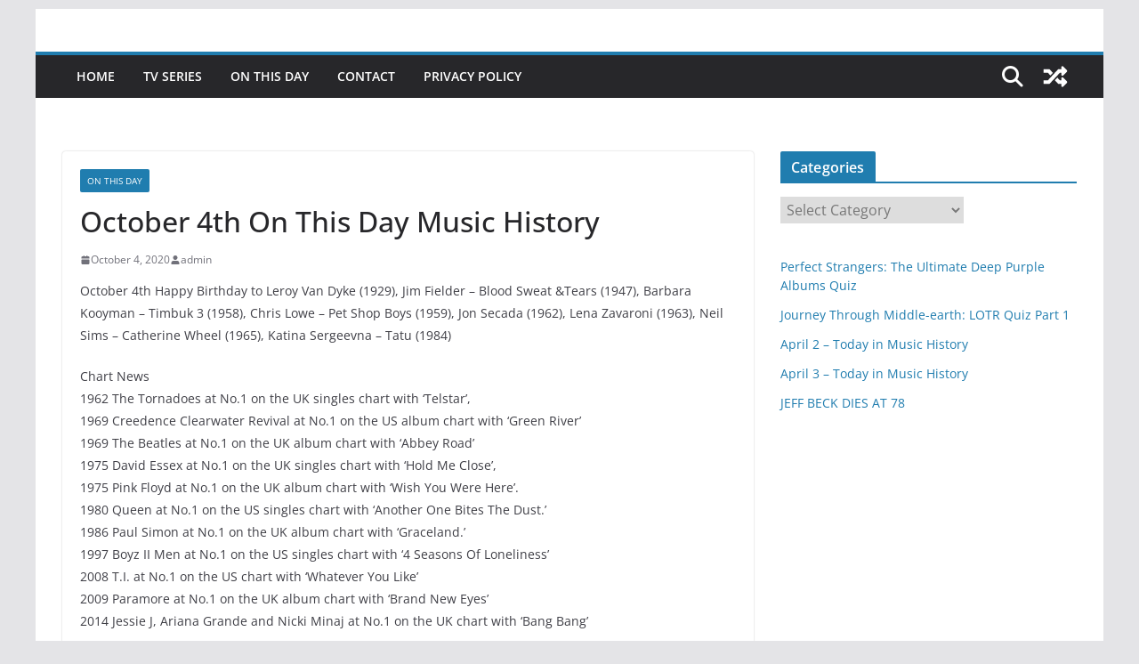

--- FILE ---
content_type: text/html; charset=utf-8
request_url: https://www.google.com/recaptcha/api2/aframe
body_size: 265
content:
<!DOCTYPE HTML><html><head><meta http-equiv="content-type" content="text/html; charset=UTF-8"></head><body><script nonce="7eo-FrXYOuWciJ17PAuMmw">/** Anti-fraud and anti-abuse applications only. See google.com/recaptcha */ try{var clients={'sodar':'https://pagead2.googlesyndication.com/pagead/sodar?'};window.addEventListener("message",function(a){try{if(a.source===window.parent){var b=JSON.parse(a.data);var c=clients[b['id']];if(c){var d=document.createElement('img');d.src=c+b['params']+'&rc='+(localStorage.getItem("rc::a")?sessionStorage.getItem("rc::b"):"");window.document.body.appendChild(d);sessionStorage.setItem("rc::e",parseInt(sessionStorage.getItem("rc::e")||0)+1);localStorage.setItem("rc::h",'1767024113001');}}}catch(b){}});window.parent.postMessage("_grecaptcha_ready", "*");}catch(b){}</script></body></html>